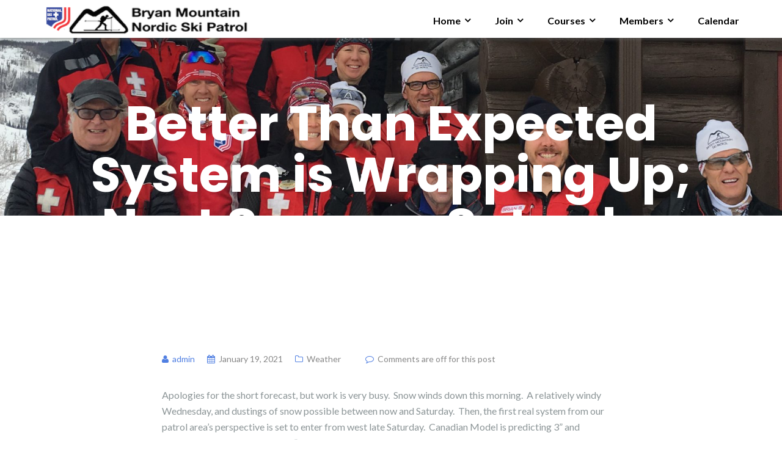

--- FILE ---
content_type: text/html; charset=UTF-8
request_url: https://bmnsp.org/2021/01/19/better-than-expected-system-is-wrapping-up-next-snow-on-saturday/
body_size: 9991
content:

<!DOCTYPE html>
<html lang="en-US">
<head>
	<meta charset="UTF-8"/>
	<meta name="viewport" content="width=device-width, initial-scale=1, maximum-scale=1, user-scalable=no">
	<title>Better Than Expected System is Wrapping Up; Next Snow on Saturday &#8211; BMNSP</title>
<meta name='robots' content='max-image-preview:large' />
	<style>img:is([sizes="auto" i], [sizes^="auto," i]) { contain-intrinsic-size: 3000px 1500px }</style>
	<link rel='dns-prefetch' href='//fonts.googleapis.com' />
<link rel="alternate" type="application/rss+xml" title="BMNSP &raquo; Feed" href="https://bmnsp.org/feed/" />
<link rel="alternate" type="application/rss+xml" title="BMNSP &raquo; Comments Feed" href="https://bmnsp.org/comments/feed/" />
<link rel="alternate" type="application/rss+xml" title="BMNSP &raquo; Better Than Expected System is Wrapping Up; Next Snow on Saturday Comments Feed" href="https://bmnsp.org/2021/01/19/better-than-expected-system-is-wrapping-up-next-snow-on-saturday/feed/" />
<script type="text/javascript">
/* <![CDATA[ */
window._wpemojiSettings = {"baseUrl":"https:\/\/s.w.org\/images\/core\/emoji\/16.0.1\/72x72\/","ext":".png","svgUrl":"https:\/\/s.w.org\/images\/core\/emoji\/16.0.1\/svg\/","svgExt":".svg","source":{"concatemoji":"https:\/\/bmnsp.org\/wp-includes\/js\/wp-emoji-release.min.js?ver=6.8.3"}};
/*! This file is auto-generated */
!function(s,n){var o,i,e;function c(e){try{var t={supportTests:e,timestamp:(new Date).valueOf()};sessionStorage.setItem(o,JSON.stringify(t))}catch(e){}}function p(e,t,n){e.clearRect(0,0,e.canvas.width,e.canvas.height),e.fillText(t,0,0);var t=new Uint32Array(e.getImageData(0,0,e.canvas.width,e.canvas.height).data),a=(e.clearRect(0,0,e.canvas.width,e.canvas.height),e.fillText(n,0,0),new Uint32Array(e.getImageData(0,0,e.canvas.width,e.canvas.height).data));return t.every(function(e,t){return e===a[t]})}function u(e,t){e.clearRect(0,0,e.canvas.width,e.canvas.height),e.fillText(t,0,0);for(var n=e.getImageData(16,16,1,1),a=0;a<n.data.length;a++)if(0!==n.data[a])return!1;return!0}function f(e,t,n,a){switch(t){case"flag":return n(e,"\ud83c\udff3\ufe0f\u200d\u26a7\ufe0f","\ud83c\udff3\ufe0f\u200b\u26a7\ufe0f")?!1:!n(e,"\ud83c\udde8\ud83c\uddf6","\ud83c\udde8\u200b\ud83c\uddf6")&&!n(e,"\ud83c\udff4\udb40\udc67\udb40\udc62\udb40\udc65\udb40\udc6e\udb40\udc67\udb40\udc7f","\ud83c\udff4\u200b\udb40\udc67\u200b\udb40\udc62\u200b\udb40\udc65\u200b\udb40\udc6e\u200b\udb40\udc67\u200b\udb40\udc7f");case"emoji":return!a(e,"\ud83e\udedf")}return!1}function g(e,t,n,a){var r="undefined"!=typeof WorkerGlobalScope&&self instanceof WorkerGlobalScope?new OffscreenCanvas(300,150):s.createElement("canvas"),o=r.getContext("2d",{willReadFrequently:!0}),i=(o.textBaseline="top",o.font="600 32px Arial",{});return e.forEach(function(e){i[e]=t(o,e,n,a)}),i}function t(e){var t=s.createElement("script");t.src=e,t.defer=!0,s.head.appendChild(t)}"undefined"!=typeof Promise&&(o="wpEmojiSettingsSupports",i=["flag","emoji"],n.supports={everything:!0,everythingExceptFlag:!0},e=new Promise(function(e){s.addEventListener("DOMContentLoaded",e,{once:!0})}),new Promise(function(t){var n=function(){try{var e=JSON.parse(sessionStorage.getItem(o));if("object"==typeof e&&"number"==typeof e.timestamp&&(new Date).valueOf()<e.timestamp+604800&&"object"==typeof e.supportTests)return e.supportTests}catch(e){}return null}();if(!n){if("undefined"!=typeof Worker&&"undefined"!=typeof OffscreenCanvas&&"undefined"!=typeof URL&&URL.createObjectURL&&"undefined"!=typeof Blob)try{var e="postMessage("+g.toString()+"("+[JSON.stringify(i),f.toString(),p.toString(),u.toString()].join(",")+"));",a=new Blob([e],{type:"text/javascript"}),r=new Worker(URL.createObjectURL(a),{name:"wpTestEmojiSupports"});return void(r.onmessage=function(e){c(n=e.data),r.terminate(),t(n)})}catch(e){}c(n=g(i,f,p,u))}t(n)}).then(function(e){for(var t in e)n.supports[t]=e[t],n.supports.everything=n.supports.everything&&n.supports[t],"flag"!==t&&(n.supports.everythingExceptFlag=n.supports.everythingExceptFlag&&n.supports[t]);n.supports.everythingExceptFlag=n.supports.everythingExceptFlag&&!n.supports.flag,n.DOMReady=!1,n.readyCallback=function(){n.DOMReady=!0}}).then(function(){return e}).then(function(){var e;n.supports.everything||(n.readyCallback(),(e=n.source||{}).concatemoji?t(e.concatemoji):e.wpemoji&&e.twemoji&&(t(e.twemoji),t(e.wpemoji)))}))}((window,document),window._wpemojiSettings);
/* ]]> */
</script>
<style id='wp-emoji-styles-inline-css' type='text/css'>

	img.wp-smiley, img.emoji {
		display: inline !important;
		border: none !important;
		box-shadow: none !important;
		height: 1em !important;
		width: 1em !important;
		margin: 0 0.07em !important;
		vertical-align: -0.1em !important;
		background: none !important;
		padding: 0 !important;
	}
</style>
<link rel='stylesheet' id='wp-block-library-css' href='https://bmnsp.org/wp-includes/css/dist/block-library/style.min.css?ver=6.8.3' type='text/css' media='all' />
<style id='classic-theme-styles-inline-css' type='text/css'>
/*! This file is auto-generated */
.wp-block-button__link{color:#fff;background-color:#32373c;border-radius:9999px;box-shadow:none;text-decoration:none;padding:calc(.667em + 2px) calc(1.333em + 2px);font-size:1.125em}.wp-block-file__button{background:#32373c;color:#fff;text-decoration:none}
</style>
<style id='global-styles-inline-css' type='text/css'>
:root{--wp--preset--aspect-ratio--square: 1;--wp--preset--aspect-ratio--4-3: 4/3;--wp--preset--aspect-ratio--3-4: 3/4;--wp--preset--aspect-ratio--3-2: 3/2;--wp--preset--aspect-ratio--2-3: 2/3;--wp--preset--aspect-ratio--16-9: 16/9;--wp--preset--aspect-ratio--9-16: 9/16;--wp--preset--color--black: #000000;--wp--preset--color--cyan-bluish-gray: #abb8c3;--wp--preset--color--white: #ffffff;--wp--preset--color--pale-pink: #f78da7;--wp--preset--color--vivid-red: #cf2e2e;--wp--preset--color--luminous-vivid-orange: #ff6900;--wp--preset--color--luminous-vivid-amber: #fcb900;--wp--preset--color--light-green-cyan: #7bdcb5;--wp--preset--color--vivid-green-cyan: #00d084;--wp--preset--color--pale-cyan-blue: #8ed1fc;--wp--preset--color--vivid-cyan-blue: #0693e3;--wp--preset--color--vivid-purple: #9b51e0;--wp--preset--gradient--vivid-cyan-blue-to-vivid-purple: linear-gradient(135deg,rgba(6,147,227,1) 0%,rgb(155,81,224) 100%);--wp--preset--gradient--light-green-cyan-to-vivid-green-cyan: linear-gradient(135deg,rgb(122,220,180) 0%,rgb(0,208,130) 100%);--wp--preset--gradient--luminous-vivid-amber-to-luminous-vivid-orange: linear-gradient(135deg,rgba(252,185,0,1) 0%,rgba(255,105,0,1) 100%);--wp--preset--gradient--luminous-vivid-orange-to-vivid-red: linear-gradient(135deg,rgba(255,105,0,1) 0%,rgb(207,46,46) 100%);--wp--preset--gradient--very-light-gray-to-cyan-bluish-gray: linear-gradient(135deg,rgb(238,238,238) 0%,rgb(169,184,195) 100%);--wp--preset--gradient--cool-to-warm-spectrum: linear-gradient(135deg,rgb(74,234,220) 0%,rgb(151,120,209) 20%,rgb(207,42,186) 40%,rgb(238,44,130) 60%,rgb(251,105,98) 80%,rgb(254,248,76) 100%);--wp--preset--gradient--blush-light-purple: linear-gradient(135deg,rgb(255,206,236) 0%,rgb(152,150,240) 100%);--wp--preset--gradient--blush-bordeaux: linear-gradient(135deg,rgb(254,205,165) 0%,rgb(254,45,45) 50%,rgb(107,0,62) 100%);--wp--preset--gradient--luminous-dusk: linear-gradient(135deg,rgb(255,203,112) 0%,rgb(199,81,192) 50%,rgb(65,88,208) 100%);--wp--preset--gradient--pale-ocean: linear-gradient(135deg,rgb(255,245,203) 0%,rgb(182,227,212) 50%,rgb(51,167,181) 100%);--wp--preset--gradient--electric-grass: linear-gradient(135deg,rgb(202,248,128) 0%,rgb(113,206,126) 100%);--wp--preset--gradient--midnight: linear-gradient(135deg,rgb(2,3,129) 0%,rgb(40,116,252) 100%);--wp--preset--font-size--small: 13px;--wp--preset--font-size--medium: 20px;--wp--preset--font-size--large: 36px;--wp--preset--font-size--x-large: 42px;--wp--preset--spacing--20: 0.44rem;--wp--preset--spacing--30: 0.67rem;--wp--preset--spacing--40: 1rem;--wp--preset--spacing--50: 1.5rem;--wp--preset--spacing--60: 2.25rem;--wp--preset--spacing--70: 3.38rem;--wp--preset--spacing--80: 5.06rem;--wp--preset--shadow--natural: 6px 6px 9px rgba(0, 0, 0, 0.2);--wp--preset--shadow--deep: 12px 12px 50px rgba(0, 0, 0, 0.4);--wp--preset--shadow--sharp: 6px 6px 0px rgba(0, 0, 0, 0.2);--wp--preset--shadow--outlined: 6px 6px 0px -3px rgba(255, 255, 255, 1), 6px 6px rgba(0, 0, 0, 1);--wp--preset--shadow--crisp: 6px 6px 0px rgba(0, 0, 0, 1);}:where(.is-layout-flex){gap: 0.5em;}:where(.is-layout-grid){gap: 0.5em;}body .is-layout-flex{display: flex;}.is-layout-flex{flex-wrap: wrap;align-items: center;}.is-layout-flex > :is(*, div){margin: 0;}body .is-layout-grid{display: grid;}.is-layout-grid > :is(*, div){margin: 0;}:where(.wp-block-columns.is-layout-flex){gap: 2em;}:where(.wp-block-columns.is-layout-grid){gap: 2em;}:where(.wp-block-post-template.is-layout-flex){gap: 1.25em;}:where(.wp-block-post-template.is-layout-grid){gap: 1.25em;}.has-black-color{color: var(--wp--preset--color--black) !important;}.has-cyan-bluish-gray-color{color: var(--wp--preset--color--cyan-bluish-gray) !important;}.has-white-color{color: var(--wp--preset--color--white) !important;}.has-pale-pink-color{color: var(--wp--preset--color--pale-pink) !important;}.has-vivid-red-color{color: var(--wp--preset--color--vivid-red) !important;}.has-luminous-vivid-orange-color{color: var(--wp--preset--color--luminous-vivid-orange) !important;}.has-luminous-vivid-amber-color{color: var(--wp--preset--color--luminous-vivid-amber) !important;}.has-light-green-cyan-color{color: var(--wp--preset--color--light-green-cyan) !important;}.has-vivid-green-cyan-color{color: var(--wp--preset--color--vivid-green-cyan) !important;}.has-pale-cyan-blue-color{color: var(--wp--preset--color--pale-cyan-blue) !important;}.has-vivid-cyan-blue-color{color: var(--wp--preset--color--vivid-cyan-blue) !important;}.has-vivid-purple-color{color: var(--wp--preset--color--vivid-purple) !important;}.has-black-background-color{background-color: var(--wp--preset--color--black) !important;}.has-cyan-bluish-gray-background-color{background-color: var(--wp--preset--color--cyan-bluish-gray) !important;}.has-white-background-color{background-color: var(--wp--preset--color--white) !important;}.has-pale-pink-background-color{background-color: var(--wp--preset--color--pale-pink) !important;}.has-vivid-red-background-color{background-color: var(--wp--preset--color--vivid-red) !important;}.has-luminous-vivid-orange-background-color{background-color: var(--wp--preset--color--luminous-vivid-orange) !important;}.has-luminous-vivid-amber-background-color{background-color: var(--wp--preset--color--luminous-vivid-amber) !important;}.has-light-green-cyan-background-color{background-color: var(--wp--preset--color--light-green-cyan) !important;}.has-vivid-green-cyan-background-color{background-color: var(--wp--preset--color--vivid-green-cyan) !important;}.has-pale-cyan-blue-background-color{background-color: var(--wp--preset--color--pale-cyan-blue) !important;}.has-vivid-cyan-blue-background-color{background-color: var(--wp--preset--color--vivid-cyan-blue) !important;}.has-vivid-purple-background-color{background-color: var(--wp--preset--color--vivid-purple) !important;}.has-black-border-color{border-color: var(--wp--preset--color--black) !important;}.has-cyan-bluish-gray-border-color{border-color: var(--wp--preset--color--cyan-bluish-gray) !important;}.has-white-border-color{border-color: var(--wp--preset--color--white) !important;}.has-pale-pink-border-color{border-color: var(--wp--preset--color--pale-pink) !important;}.has-vivid-red-border-color{border-color: var(--wp--preset--color--vivid-red) !important;}.has-luminous-vivid-orange-border-color{border-color: var(--wp--preset--color--luminous-vivid-orange) !important;}.has-luminous-vivid-amber-border-color{border-color: var(--wp--preset--color--luminous-vivid-amber) !important;}.has-light-green-cyan-border-color{border-color: var(--wp--preset--color--light-green-cyan) !important;}.has-vivid-green-cyan-border-color{border-color: var(--wp--preset--color--vivid-green-cyan) !important;}.has-pale-cyan-blue-border-color{border-color: var(--wp--preset--color--pale-cyan-blue) !important;}.has-vivid-cyan-blue-border-color{border-color: var(--wp--preset--color--vivid-cyan-blue) !important;}.has-vivid-purple-border-color{border-color: var(--wp--preset--color--vivid-purple) !important;}.has-vivid-cyan-blue-to-vivid-purple-gradient-background{background: var(--wp--preset--gradient--vivid-cyan-blue-to-vivid-purple) !important;}.has-light-green-cyan-to-vivid-green-cyan-gradient-background{background: var(--wp--preset--gradient--light-green-cyan-to-vivid-green-cyan) !important;}.has-luminous-vivid-amber-to-luminous-vivid-orange-gradient-background{background: var(--wp--preset--gradient--luminous-vivid-amber-to-luminous-vivid-orange) !important;}.has-luminous-vivid-orange-to-vivid-red-gradient-background{background: var(--wp--preset--gradient--luminous-vivid-orange-to-vivid-red) !important;}.has-very-light-gray-to-cyan-bluish-gray-gradient-background{background: var(--wp--preset--gradient--very-light-gray-to-cyan-bluish-gray) !important;}.has-cool-to-warm-spectrum-gradient-background{background: var(--wp--preset--gradient--cool-to-warm-spectrum) !important;}.has-blush-light-purple-gradient-background{background: var(--wp--preset--gradient--blush-light-purple) !important;}.has-blush-bordeaux-gradient-background{background: var(--wp--preset--gradient--blush-bordeaux) !important;}.has-luminous-dusk-gradient-background{background: var(--wp--preset--gradient--luminous-dusk) !important;}.has-pale-ocean-gradient-background{background: var(--wp--preset--gradient--pale-ocean) !important;}.has-electric-grass-gradient-background{background: var(--wp--preset--gradient--electric-grass) !important;}.has-midnight-gradient-background{background: var(--wp--preset--gradient--midnight) !important;}.has-small-font-size{font-size: var(--wp--preset--font-size--small) !important;}.has-medium-font-size{font-size: var(--wp--preset--font-size--medium) !important;}.has-large-font-size{font-size: var(--wp--preset--font-size--large) !important;}.has-x-large-font-size{font-size: var(--wp--preset--font-size--x-large) !important;}
:where(.wp-block-post-template.is-layout-flex){gap: 1.25em;}:where(.wp-block-post-template.is-layout-grid){gap: 1.25em;}
:where(.wp-block-columns.is-layout-flex){gap: 2em;}:where(.wp-block-columns.is-layout-grid){gap: 2em;}
:root :where(.wp-block-pullquote){font-size: 1.5em;line-height: 1.6;}
</style>
<link rel='stylesheet' id='contact-form-7-css' href='https://bmnsp.org/wp-content/plugins/contact-form-7/includes/css/styles.css?ver=6.1.4' type='text/css' media='all' />
<link rel='stylesheet' id='illdy-pace-css' href='https://bmnsp.org/wp-content/themes/illdy/layout/css/pace.min.css?ver=6.8.3' type='text/css' media='all' />
<link rel='stylesheet' id='illdy-google-fonts-css' href='https://fonts.googleapis.com/css?family=Source+Sans+Pro:400,900,700,300,300italic|Lato:300,400,700,900|Poppins:300,400,500,600,700' type='text/css' media='all' />
<link rel='stylesheet' id='bootstrap-css' href='https://bmnsp.org/wp-content/themes/illdy/layout/css/bootstrap.min.css?ver=3.3.6' type='text/css' media='all' />
<link rel='stylesheet' id='bootstrap-theme-css' href='https://bmnsp.org/wp-content/themes/illdy/layout/css/bootstrap-theme.min.css?ver=3.3.6' type='text/css' media='all' />
<link rel='stylesheet' id='font-awesome-css' href='https://bmnsp.org/wp-content/themes/illdy/layout/css/font-awesome.min.css?ver=4.5.0' type='text/css' media='all' />
<link rel='stylesheet' id='owl-carousel-css' href='https://bmnsp.org/wp-content/themes/illdy/layout/css/owl-carousel.min.css?ver=2.0.0' type='text/css' media='all' />
<link rel='stylesheet' id='illdy-main-css' href='https://bmnsp.org/wp-content/themes/illdy/layout/css/main.css?ver=6.8.3' type='text/css' media='all' />
<link rel='stylesheet' id='illdy-custom-css' href='https://bmnsp.org/wp-content/themes/illdy/layout/css/custom.css?ver=6.8.3' type='text/css' media='all' />
<link rel='stylesheet' id='illdy-style-css' href='https://bmnsp.org/wp-content/themes/illdy/style.css?ver=2.1.9' type='text/css' media='all' />
<style id='illdy-style-inline-css' type='text/css'>
#header .top-header .header-logo:hover,
#header .top-header .header-logo:focus,
#header .top-header .header-navigation ul li.menu-item-has-children .sub-menu li:hover > a,
#header .top-header .header-navigation ul li.menu-item-has-children .sub-menu li:focus-within > a,
#latest-news .section-content .post .post-title:hover,
#latest-news .section-content .post .post-title:focus,
#latest-news .section-content .post .post-button,
#contact-us .section-content .contact-us-box .box-left,
.recentcomments > a,
#blog .blog-post .blog-post-title:hover,
#blog .blog-post .blog-post-title:focus,
#blog .blog-post .blog-post-meta .post-meta-author,
#blog .blog-post .blog-post-meta .post-meta-author .fa,
#blog .blog-post .blog-post-meta .post-meta-time .fa,
#blog .blog-post .blog-post-meta .post-meta-categories .fa,
#blog .blog-post .blog-post-meta .post-meta-comments .fa,
#blog .blog-post .blog-post-author h4,
.widget table td#prev a,
.widget table td#next a,
.widget .widget-recent-post .recent-post-button,
span.rss-date:before,
.post-date:before,
.blog-post-related-articles .related-post:hover .related-post-title,
.blog-post-related-articles .related-post:focus .related-post-title,
#comments #comments-list ul.comments .comment .url,
#comments #comments-list ul.comments .comment .comment-reply-link,
#header .bottom-header span.span-dot,
#header .top-header .header-navigation ul li:hover a,
#header .top-header .header-navigation ul li:focus-within a,
.open-responsive-menu:focus .fa,
input[type=submit] { color: #507fe2; }
#header .top-header .header-navigation ul li.menu-item-has-children .sub-menu li:hover > a,
#header .top-header .header-navigation ul li.menu-item-has-children .sub-menu li:focus-within > a { border-color: #507fe2; }
#header .bottom-header .header-button-two,
#comments #respond .comment-form #input-submit,
#latest-news .latest-news-button,
#contact-us .section-content .wpcf7-form p .wpcf7-submit,
#blog .blog-post .blog-post-button,
.widget table caption,
.widget table#wp-calendar tbody tr td a { background-color: #507fe2; }
@media only screen and (max-width: 992px) {
	.header-front-page nav ul.sub-menu { background-color: #507fe2; }
	.responsive-menu li a:focus { background-color: #1acdcb; }
}
a:hover,
a:focus,
#latest-news .section-content .post .post-button:hover,
#latest-news .section-content .post .post-button:focus,
.recentcomments a:hover,
.recentcomments a:focus,
.widget:not(.widget_rss):not(.widget_recent_comments):not(.widget_recent_entries) ul li:hover:before,
.widget:not(.widget_rss):not(.widget_recent_comments):not(.widget_recent_entries) ul li:focus-within:before,
.widget:not(.widget_recent_comments) ul li:hover > a,
.widget:not(.widget_recent_comments) ul li:focus-within > a,
.widget.widget_recent_comments ul li a:hover,
.widget.widget_recent_comments ul li a:focus,
.widget table td#prev a:hover:before,
.widget table td#next a:hover:before,
.widget table td#prev a:focus:before,
.widget table td#next a:focus:before,
.widget_categories ul li:hover,
.widget_categories ul li:focus-within,
.widget_archive ul li:hover,
.widget_archive ul li:focus-within { color: #1acdcb; }
#testimonials .section-content .testimonials-carousel .carousel-testimonial .testimonial-content,
.widget table#wp-calendar tbody tr td a:hover,
.widget table#wp-calendar tbody tr td a:focus,
#comments #respond .comment-form #input-submit:hover,
#comments #respond .comment-form #input-submit:focus,
input[type=submit]:hover,
input[type=submit]:focus,
#latest-news .latest-news-button:hover,
#latest-news .latest-news-button:focus,
#contact-us .section-content .wpcf7-form p .wpcf7-submit:hover,
#contact-us .section-content .wpcf7-form p .wpcf7-submit:focus,
#header .bottom-header .header-button-two:hover,
#header .bottom-header .header-button-two:focus,
#blog .blog-post .blog-post-button:hover,
#blog .blog-post .blog-post-button:focus { background-color: #1acdcb; }
#testimonials .section-content .testimonials-carousel .carousel-testimonial .testimonial-content:after  { border-color: #1acdcb transparent transparent transparent; }
input:focus,
input:hover,
textarea:focus,
textarea:hover { border-color: #1acdcb; }
.front-page-section .section-header .section-description,
#header .top-header .header-navigation ul li.menu-item-has-children .sub-menu li a,
#services .section-content .service .service-entry,
#latest-news .section-content .post .post-entry,
#team .section-content .person .person-content p,
#contact-us .section-content .contact-us-box .box-right span,
#contact-us .section-content .contact-us-box .box-right span a,
#contact-us .section-content .contact-us-social a,
#contact-us .section-content .wpcf7-form p .wpcf7-text,
#footer .copyright,
#footer .copyright a,
.widget table tbody,
input,
textarea,
.markup-format h1,
.markup-format h2,
.markup-format h3,
.markup-format h4,
.markup-format h5,
.markup-format h6,
body { color: #8c9597; }
#contact-us .section-content .wpcf7-form p .wpcf7-text::-webkit-input-placeholder,
#contact-us .section-content .wpcf7-form p .wpcf7-text::-moz-placeholder,
#contact-us .section-content .wpcf7-form p .wpcf7-text:-ms-input-placeholder,
#contact-us .section-content .wpcf7-form p .wpcf7-text:-moz-placeholder,
#contact-us .section-content .wpcf7-form p .wpcf7-textarea,
#contact-us .section-content .wpcf7-form p .wpcf7-textarea::-webkit-input-placeholder,
#contact-us .section-content .wpcf7-form p .wpcf7-textarea::-moz-placeholder,
#contact-us .section-content .wpcf7-form p .wpcf7-textarea:-ms-input-placeholder,
#contact-us .section-content .wpcf7-form p .wpcf7-textarea:-moz-placeholder{ color: #8c9597; }
.front-page-section .section-header h3,
#latest-news .section-content .post .post-button:active,
#blog .blog-post .blog-post-title,
.widget table thead th,
#team .section-content .person .person-content h6,
.widget_rss cite,
.illdy_home_parallax h3 { color: #545454; }
#testimonials .section-content .testimonials-carousel .owl-controls .owl-dots .owl-dot:focus {
	background: #507fe2;
}
</style>
<link rel='stylesheet' id='tablepress-default-css' href='https://bmnsp.org/wp-content/plugins/tablepress/css/build/default.css?ver=3.2.5' type='text/css' media='all' />
<script type="text/javascript" src="https://bmnsp.org/wp-includes/js/jquery/jquery.min.js?ver=3.7.1" id="jquery-core-js"></script>
<script type="text/javascript" src="https://bmnsp.org/wp-includes/js/jquery/jquery-migrate.min.js?ver=3.4.1" id="jquery-migrate-js"></script>
<script type="text/javascript" id="illdy-pace-js-extra">
/* <![CDATA[ */
var paceOptions = {"restartOnRequestAfter":"0","restartOnPushState":"0"};
/* ]]> */
</script>
<script type="text/javascript" src="https://bmnsp.org/wp-content/themes/illdy/layout/js/pace/pace.min.js?ver=6.8.3" id="illdy-pace-js"></script>
<link rel="https://api.w.org/" href="https://bmnsp.org/wp-json/" /><link rel="alternate" title="JSON" type="application/json" href="https://bmnsp.org/wp-json/wp/v2/posts/1078" /><link rel="EditURI" type="application/rsd+xml" title="RSD" href="https://bmnsp.org/xmlrpc.php?rsd" />
<meta name="generator" content="WordPress 6.8.3" />
<link rel="canonical" href="https://bmnsp.org/2021/01/19/better-than-expected-system-is-wrapping-up-next-snow-on-saturday/" />
<link rel='shortlink' href='https://bmnsp.org/?p=1078' />
<link rel="alternate" title="oEmbed (JSON)" type="application/json+oembed" href="https://bmnsp.org/wp-json/oembed/1.0/embed?url=https%3A%2F%2Fbmnsp.org%2F2021%2F01%2F19%2Fbetter-than-expected-system-is-wrapping-up-next-snow-on-saturday%2F" />
<link rel="alternate" title="oEmbed (XML)" type="text/xml+oembed" href="https://bmnsp.org/wp-json/oembed/1.0/embed?url=https%3A%2F%2Fbmnsp.org%2F2021%2F01%2F19%2Fbetter-than-expected-system-is-wrapping-up-next-snow-on-saturday%2F&#038;format=xml" />
<style type="text/css">.pace .pace-progress {background-color: #507fe2; color: #507fe2;}.pace .pace-activity {box-shadow: inset 0 0 0 2px #507fe2, inset 0 0 0 7px #ffffff;}.pace-overlay {background-color: #ffffff;}</style><link rel="icon" href="https://bmnsp.org/wp-content/uploads/2017/03/cropped-bmnspblack_large_logo-32x32.png" sizes="32x32" />
<link rel="icon" href="https://bmnsp.org/wp-content/uploads/2017/03/cropped-bmnspblack_large_logo-192x192.png" sizes="192x192" />
<link rel="apple-touch-icon" href="https://bmnsp.org/wp-content/uploads/2017/03/cropped-bmnspblack_large_logo-180x180.png" />
<meta name="msapplication-TileImage" content="https://bmnsp.org/wp-content/uploads/2017/03/cropped-bmnspblack_large_logo-270x270.png" />

		<style type="text/css" id="illdy-about-section-css">#header.header-front-page {background-image: url(https://bmnsp.org/wp-content/uploads/2019/01/GroupBMNSPBigAwardPhotosteps2018.jpeg) !important;}#header.header-front-page {background-position-y: bottom;}#header.header-front-page {background-position-x: center;}#header.header-front-page .bottom-header .header-button-one {background-color: rgba( 0, 0, 0, .2 );}#header.header-front-page .bottom-header .header-button-one:hover, #header.header-front-page .bottom-header .header-button-one:focus {background-color: rgba( 0, 0, 0, .1 );}#header.header-front-page .bottom-header .header-button-two {background-color: #507fe2;}#header.header-front-page .bottom-header .header-button-two:hover, #header.header-front-page .bottom-header .header-button-two:focus {background-color: #b2e871;}#header.header-front-page .bottom-header span.span-dot {color: #f1d204;}#header.header-front-page .bottom-header .section-description {color: #1acdcb;}</style>
		<style type="text/css" id="illdy-latestnews-section-css"></style>
		<style type="text/css" id="illdy-fullwidth-section-css"></style>
		<style type="text/css" id="illdy-about-section-css"></style>
		<style type="text/css" id="illdy-projects-section-css">#projects:before {background-image: url(https://bmnsp.org/wp-content/themes/illdy/layout/images/front-page/pattern.png) !important;}#projects:before {background-size: auto !important;}#projects:before {background-repeat: repeat !important;}</style>
		<style type="text/css" id="illdy-services-section-css"></style>
		<style type="text/css" id="illdy-team-section-css">#team:before {background-image: url(https://bmnsp.org/wp-content/themes/illdy/layout/images/front-page/pattern.png) !important;}#team:before {background-size: auto !important;}#team:before {background-repeat: repeat !important;}</style>
		<style type="text/css" id="illdy-testimonials-section-css">#testimonials:before {background-image: url(https://bmnsp.org/wp-content/themes/illdy/layout/images/testiomnials-background.jpg) !important;}#testimonials:before {background-attachment: scroll !important;}#testimonials .section-content .testimonials-carousel .carousel-testimonial .testimonial-content {background-color: #1acdcb;}#testimonials .section-content .testimonials-carousel .carousel-testimonial .testimonial-content:after {border-color: #1acdcb transparent transparent transparent;}</style>

			<style type="text/css" id="wp-custom-css">
			
/* Header and Nav */

#header .top-header .header-navigation ul li a {
color: black;
}

.open-responsive-menu .fa{
	color: black;
}

@media all and (min-width:993px) {

.responsive-menu.active{
  position: fixed;
  margin-top: 98px;
  z-index: 90
}

#header .top-header{
 position: fixed;
}

}
#header .top-header{

z-index: 99;
background-color: white;
padding: 5px;


 -webkit-box-shadow: 0px 3px 5px rgba(100, 100, 100, 0.49);
 -moz-box-shadow:    0px 3px 5px rgba(100, 100, 100, 0.49);
 box-shadow:         0px 3px 5px rgba(100, 100, 100, 0.49);
}

#header .top-header img{
	height: 50px;
}

#header .top-header .header-navigation ul li.menu-item-has-children a{
	margin-bottom: 10px;
}
#header .top-header .header-navigation > ul{
	margin-top: 10px;
}

#header.header-front-page{
box-shadow: inset 0 0 0 1000px rgba(0,71,144,.4);
background-position-y: 10%;
}

#header .bottom-header {
	padding-bottom: 220px;
}

#header .bottom-header.blog {
    padding: 160px 0 80px 0;
}

#header.header-blog {
	background-size: contain;
	background-position: initial;
}

#header.header-front-page .bottom-header .section-description {
    color: rgb(241, 210, 4);
}

/* Contact Us Section Front Page */
input[type=radio] {
    -webkit-appearance: radio;
	width: initial;
    display: inline;
}
#contact-us .section-header{
	margin-bottom: -30px;
}
#contact-us .section-content .wpcf7-form p span{
	display: inline;
}
#contact-us .section-content .wpcf7-form p:nth-of-type(5){
	float: left;
	width: 100%;
	margin-top: 26px;
}

#contact-us .section-content .contact-us-box .box-left{
	display: none;
}

/* Blog table content size */
.markup-format table tbody{
	font-size: 16px;
}

		</style>
		</head>
<body class="wp-singular post-template-default single single-post postid-1078 single-format-standard wp-custom-logo wp-theme-illdy">
	<div class="pace-overlay"></div>
<header id="header" class="header-blog" style="background-image: url(https://bmnsp.org/wp-content/uploads/2017/03/cropped-IMG_2336-4.jpg);background-attachment: fixed;">
	<div class="top-header">
		<div class="container">
			<div class="row">
				<div class="col-sm-4 col-xs-8">

											<a href="https://bmnsp.org" title="BMNSP">
							<img class="header-logo-img" src="https://bmnsp.org/wp-content/uploads/2017/06/cropped-bmnsp_nsp_logo-1.png" width=""/>
						</a>
					
				</div><!--/.col-sm-2-->
				<div class="col-sm-8 col-xs-4">
					<nav class="header-navigation">
						<ul id="menu-menu-1" class="clearfix"><li id="menu-item-53" class="menu-item menu-item-type-post_type menu-item-object-page menu-item-home menu-item-has-children menu-item-53"><a href="https://bmnsp.org/">Home</a>
<ul class="sub-menu">
	<li id="menu-item-194" class="menu-item menu-item-type-custom menu-item-object-custom menu-item-home menu-item-194"><a href="https://bmnsp.org/#about">About</a></li>
	<li id="menu-item-195" class="menu-item menu-item-type-custom menu-item-object-custom menu-item-home menu-item-195"><a href="https://bmnsp.org/#latest-news">Latest News</a></li>
	<li id="menu-item-196" class="menu-item menu-item-type-custom menu-item-object-custom menu-item-home menu-item-196"><a href="https://bmnsp.org/#team">Team</a></li>
	<li id="menu-item-193" class="menu-item menu-item-type-custom menu-item-object-custom menu-item-home menu-item-193"><a href="https://bmnsp.org/#contact-us">Contact Us</a></li>
</ul>
</li>
<li id="menu-item-216" class="menu-item menu-item-type-custom menu-item-object-custom menu-item-has-children menu-item-216"><a href="#">Join</a>
<ul class="sub-menu">
	<li id="menu-item-54" class="menu-item menu-item-type-post_type menu-item-object-page menu-item-54"><a href="https://bmnsp.org/join-the-patrol/">Candidate Training and Requirements</a></li>
	<li id="menu-item-215" class="menu-item menu-item-type-post_type menu-item-object-page menu-item-215"><a href="https://bmnsp.org/join-the-patrol/how-to-join/">How to Join</a></li>
</ul>
</li>
<li id="menu-item-174" class="menu-item menu-item-type-custom menu-item-object-custom menu-item-has-children menu-item-174"><a href="#">Courses</a>
<ul class="sub-menu">
	<li id="menu-item-71" class="menu-item menu-item-type-post_type menu-item-object-page menu-item-71"><a href="https://bmnsp.org/first-aid-outdoor-emergency-care/">Outdoor Emergency Care (OEC)</a></li>
	<li id="menu-item-79" class="menu-item menu-item-type-post_type menu-item-object-page menu-item-79"><a href="https://bmnsp.org/avalanche/">Avalanche 1 &#038; 2</a></li>
	<li id="menu-item-76" class="menu-item menu-item-type-post_type menu-item-object-page menu-item-76"><a href="https://bmnsp.org/mountain-travel-and-rescue/">Mountain Travel and Rescue</a></li>
</ul>
</li>
<li id="menu-item-83" class="menu-item menu-item-type-custom menu-item-object-custom menu-item-has-children menu-item-83"><a href="#">Members</a>
<ul class="sub-menu">
	<li id="menu-item-1331" class="menu-item menu-item-type-custom menu-item-object-custom menu-item-1331"><a href="https://troopiter.com/users/sign_in">Troopiter Login</a></li>
	<li id="menu-item-1366" class="menu-item menu-item-type-post_type menu-item-object-page menu-item-1366"><a href="https://bmnsp.org/bmnsp-handbook/">BMNSP Handbook</a></li>
	<li id="menu-item-782" class="menu-item menu-item-type-post_type menu-item-object-page menu-item-782"><a href="https://bmnsp.org/weather-forecast/">Jordan’s FR Forecast</a></li>
	<li id="menu-item-890" class="menu-item menu-item-type-custom menu-item-object-custom menu-item-890"><a href="http://avalanche.state.co.us/forecasts/backcountry-avalanche/front-range/">FR CAIC Forecast</a></li>
	<li id="menu-item-316" class="menu-item menu-item-type-post_type menu-item-object-page menu-item-316"><a href="https://bmnsp.org/brainardbackcountry-patrol-resources/">FR Backcountry Resources</a></li>
	<li id="menu-item-616" class="menu-item menu-item-type-post_type menu-item-object-page menu-item-616"><a href="https://bmnsp.org/dtr-patrol-resources/">DTR Patrol Resources</a></li>
	<li id="menu-item-1714" class="menu-item menu-item-type-custom menu-item-object-custom menu-item-1714"><a href="https://docs.google.com/forms/d/e/1FAIpQLSeu9TNEYP21KAPk1UoeUVYmE3sg3a7k7frEpGnwVPhREJoMnA/viewform?usp=sf_link">BMNSP Purchase Request Form</a></li>
	<li id="menu-item-1715" class="menu-item menu-item-type-custom menu-item-object-custom menu-item-1715"><a href="https://docs.google.com/forms/d/e/1FAIpQLSdgYqLCswhp7PbNme7IInGiEKBBJNkNJuQOlsJyb9m7muvJCA/viewform">BMNSP Reimbursement Request Form</a></li>
	<li id="menu-item-1650" class="menu-item menu-item-type-post_type menu-item-object-page menu-item-1650"><a href="https://bmnsp.org/macomber-method-for-preseason-training/">Macomber Method for Preseason Training</a></li>
	<li id="menu-item-545" class="menu-item menu-item-type-post_type menu-item-object-page menu-item-545"><a href="https://bmnsp.org/basic-nordic-ski-skills/">Nordic Ski + Toboggan Building Skills</a></li>
</ul>
</li>
<li id="menu-item-1651" class="menu-item menu-item-type-post_type menu-item-object-page menu-item-1651"><a href="https://bmnsp.org/calendar-2/">Calendar</a></li>
</ul>					</nav>
					<button class="open-responsive-menu"><i class="fa fa-bars"></i></button>
				</div><!--/.col-sm-10-->
			</div><!--/.row-->
		</div><!--/.container-->
	</div><!--/.top-header-->
	<nav class="responsive-menu">
		<ul>
			<li class="menu-item menu-item-type-post_type menu-item-object-page menu-item-home menu-item-has-children menu-item-53"><a href="https://bmnsp.org/">Home</a>
<ul class="sub-menu">
	<li class="menu-item menu-item-type-custom menu-item-object-custom menu-item-home menu-item-194"><a href="https://bmnsp.org/#about">About</a></li>
	<li class="menu-item menu-item-type-custom menu-item-object-custom menu-item-home menu-item-195"><a href="https://bmnsp.org/#latest-news">Latest News</a></li>
	<li class="menu-item menu-item-type-custom menu-item-object-custom menu-item-home menu-item-196"><a href="https://bmnsp.org/#team">Team</a></li>
	<li class="menu-item menu-item-type-custom menu-item-object-custom menu-item-home menu-item-193"><a href="https://bmnsp.org/#contact-us">Contact Us</a></li>
</ul>
</li>
<li class="menu-item menu-item-type-custom menu-item-object-custom menu-item-has-children menu-item-216"><a href="#">Join</a>
<ul class="sub-menu">
	<li class="menu-item menu-item-type-post_type menu-item-object-page menu-item-54"><a href="https://bmnsp.org/join-the-patrol/">Candidate Training and Requirements</a></li>
	<li class="menu-item menu-item-type-post_type menu-item-object-page menu-item-215"><a href="https://bmnsp.org/join-the-patrol/how-to-join/">How to Join</a></li>
</ul>
</li>
<li class="menu-item menu-item-type-custom menu-item-object-custom menu-item-has-children menu-item-174"><a href="#">Courses</a>
<ul class="sub-menu">
	<li class="menu-item menu-item-type-post_type menu-item-object-page menu-item-71"><a href="https://bmnsp.org/first-aid-outdoor-emergency-care/">Outdoor Emergency Care (OEC)</a></li>
	<li class="menu-item menu-item-type-post_type menu-item-object-page menu-item-79"><a href="https://bmnsp.org/avalanche/">Avalanche 1 &#038; 2</a></li>
	<li class="menu-item menu-item-type-post_type menu-item-object-page menu-item-76"><a href="https://bmnsp.org/mountain-travel-and-rescue/">Mountain Travel and Rescue</a></li>
</ul>
</li>
<li class="menu-item menu-item-type-custom menu-item-object-custom menu-item-has-children menu-item-83"><a href="#">Members</a>
<ul class="sub-menu">
	<li class="menu-item menu-item-type-custom menu-item-object-custom menu-item-1331"><a href="https://troopiter.com/users/sign_in">Troopiter Login</a></li>
	<li class="menu-item menu-item-type-post_type menu-item-object-page menu-item-1366"><a href="https://bmnsp.org/bmnsp-handbook/">BMNSP Handbook</a></li>
	<li class="menu-item menu-item-type-post_type menu-item-object-page menu-item-782"><a href="https://bmnsp.org/weather-forecast/">Jordan’s FR Forecast</a></li>
	<li class="menu-item menu-item-type-custom menu-item-object-custom menu-item-890"><a href="http://avalanche.state.co.us/forecasts/backcountry-avalanche/front-range/">FR CAIC Forecast</a></li>
	<li class="menu-item menu-item-type-post_type menu-item-object-page menu-item-316"><a href="https://bmnsp.org/brainardbackcountry-patrol-resources/">FR Backcountry Resources</a></li>
	<li class="menu-item menu-item-type-post_type menu-item-object-page menu-item-616"><a href="https://bmnsp.org/dtr-patrol-resources/">DTR Patrol Resources</a></li>
	<li class="menu-item menu-item-type-custom menu-item-object-custom menu-item-1714"><a href="https://docs.google.com/forms/d/e/1FAIpQLSeu9TNEYP21KAPk1UoeUVYmE3sg3a7k7frEpGnwVPhREJoMnA/viewform?usp=sf_link">BMNSP Purchase Request Form</a></li>
	<li class="menu-item menu-item-type-custom menu-item-object-custom menu-item-1715"><a href="https://docs.google.com/forms/d/e/1FAIpQLSdgYqLCswhp7PbNme7IInGiEKBBJNkNJuQOlsJyb9m7muvJCA/viewform">BMNSP Reimbursement Request Form</a></li>
	<li class="menu-item menu-item-type-post_type menu-item-object-page menu-item-1650"><a href="https://bmnsp.org/macomber-method-for-preseason-training/">Macomber Method for Preseason Training</a></li>
	<li class="menu-item menu-item-type-post_type menu-item-object-page menu-item-545"><a href="https://bmnsp.org/basic-nordic-ski-skills/">Nordic Ski + Toboggan Building Skills</a></li>
</ul>
</li>
<li class="menu-item menu-item-type-post_type menu-item-object-page menu-item-1651"><a href="https://bmnsp.org/calendar-2/">Calendar</a></li>
		</ul>
	</nav><!--/.responsive-menu-->
	<div class="bottom-header blog">
	<div class="container">
		<div class="row">
							<div class="col-sm-12">
					<h1>Better Than Expected System is Wrapping Up; Next Snow on Saturday</h1>							</div><!--/.col-sm-12-->
								</div><!--/.row-->
	</div><!--/.container-->
</div><!--/.bottom-header.blog-->
</header><!--/#header-->
	<div class="container">
	<div class="row">
					<div class="col-sm-8 col-sm-offset-2">
				
				<section id="blog">
					<article id="post-1078" class="blog-post post-1078 post type-post status-publish format-standard hentry category-weather">
	
	<div class="blog-post-meta"><span class="post-meta-author"><i class="fa fa-user"></i>admin</span><span class="post-meta-time"><i class="fa fa-calendar"></i><time datetime="2021-01-19">January 19, 2021</time></span><span class="post-meta-categories"><i class="fa fa-folder-o" aria-hidden="true"></i><a href="https://bmnsp.org/category/weather/" rel="category tag">Weather</a></span><span class="post-meta-comments"><i class="fa fa-comment-o"></i>Comments are off for this post</span></div><!--/.blog-post-meta-->	<div class="blog-post-entry markup-format">
		
<p>Apologies for the short forecast, but work is very busy. &nbsp;Snow winds down this morning. &nbsp;A relatively windy Wednesday, and dustings of
snow possible between now and Saturday.&nbsp;
Then, the first real system from our patrol area’s perspective is set to
enter from west late Saturday.&nbsp; Canadian
Model is predicting 3” and American Model is predicting 2.”&nbsp; </p>



<p>Another shot of snow Monday or Tuesday, with both American
and Canadian Models predicting ½”.</p>



<p><strong>Retrospective Discussion</strong>:</p>



<p>Eldora reported 1” on Sunday morning, received somewhere
between 3-5” fresh on Monday morning, and reported an additional 1” on Tuesday
morning.&nbsp; This exceeded even the most
optimistic model, the WRF Model, which is great.&nbsp; And this really put the Canadian, European,
and NAM Models to shame.&nbsp; </p>



<p>-Jordan (Tuesday morning)</p>



<p>Note: Unless otherwise noted, all forecasts are for 10,000’
in exposed areas.&nbsp; References to American Model are the American (GFS)
Model.&nbsp; References to the Canadian Model are the Canadian (GDPS)
Model.&nbsp; References to the WRF Model are the CAIC WRF Hi-Res Model.&nbsp;
References to the European Model are the European (ECMWF) Model.&nbsp; </p>
	</div><!--/.blog-post-entry.markup-format-->
	<div class="blog-post-author clearfix"><img alt='' src='https://secure.gravatar.com/avatar/ca86c5f214bab77b43204c6ec58bb31a617637dd69198a72760bede4b520195c?s=98&#038;d=mm&#038;r=g' srcset='https://secure.gravatar.com/avatar/ca86c5f214bab77b43204c6ec58bb31a617637dd69198a72760bede4b520195c?s=196&#038;d=mm&#038;r=g 2x' class='avatar avatar-98 photo' height='98' width='98' decoding='async'/><h4>admin</h4></div><!--/.blog-post-author.clearfix-->	</article><!--/#post-1078.blog-post-->
				</section><!--/#blog-->
			</div><!--/.col-sm-7-->

					</div><!--/.row-->
	</div><!--/.container-->
	<footer id="footer">
		<div class="container">
			<div class="row">
								<div class="col-md-3 col-sm-6 col-xs-12">
					<div id="text-5" class="widget widget_text"><div class="widget-title"><h5>Patrol</h5></div>			<div class="textwidget"><ul><li><a href="https://bmnsp.org/#about" title="Our work">About</a></li><li><a href="https://bmnsp.org/#team" title="Club">Team</a></li><li><a href="https://bmnsp.org/#latest-news" title="News">News</a></li><li><a href="https://bmnsp.org/#contact-us" title="Announcement">Contact Us</a></li></ul></div>
		</div>				</div><!--/.col-sm-3-->
				<div class="col-md-3 col-sm-6 col-xs-12">
					<div id="text-6" class="widget widget_text"><div class="widget-title"><h5>More</h5></div>			<div class="textwidget"><ul><li><a href="https://bmnsp.org/join-the-patrol" title="Join">Join the patrol</a></li><li><a href="https://bmnsp.org/calendar/bmnsp-events" title="Terms">Calendar</a></li>
</ul></div>
		</div>				</div><!--/.col-sm-3-->
				<div class="col-md-3 col-sm-6 col-xs-12">
					<div id="text-9" class="widget widget_text">			<div class="textwidget"></div>
		</div>				</div><!--/.col-sm-3-->
				<div class="col-md-3 col-sm-6 col-xs-12">
					<div id="text-10" class="widget widget_text">			<div class="textwidget"></div>
		</div>				</div><!--/.col-sm-3-->
			</div><!--/.row-->
		</div><!--/.container-->
	</footer>

	<div class="bottom-footer">
		<div class="container">
			<p class="copyright">
				<span>Theme: <a href="http://colorlib.com/wp/themes/illdy" title="Illdy" target="_blank">Illdy</a>.</span>
				<span class="bottom-copyright" data-customizer="copyright-credit">© Copyright 2019 BMNSP. All Rights Reserved.</span>
			</p>
		</div>
	</div>


<script type="speculationrules">
{"prefetch":[{"source":"document","where":{"and":[{"href_matches":"\/*"},{"not":{"href_matches":["\/wp-*.php","\/wp-admin\/*","\/wp-content\/uploads\/*","\/wp-content\/*","\/wp-content\/plugins\/*","\/wp-content\/themes\/illdy\/*","\/*\\?(.+)"]}},{"not":{"selector_matches":"a[rel~=\"nofollow\"]"}},{"not":{"selector_matches":".no-prefetch, .no-prefetch a"}}]},"eagerness":"conservative"}]}
</script>
<script type="text/javascript" src="https://bmnsp.org/wp-includes/js/dist/hooks.min.js?ver=4d63a3d491d11ffd8ac6" id="wp-hooks-js"></script>
<script type="text/javascript" src="https://bmnsp.org/wp-includes/js/dist/i18n.min.js?ver=5e580eb46a90c2b997e6" id="wp-i18n-js"></script>
<script type="text/javascript" id="wp-i18n-js-after">
/* <![CDATA[ */
wp.i18n.setLocaleData( { 'text direction\u0004ltr': [ 'ltr' ] } );
/* ]]> */
</script>
<script type="text/javascript" src="https://bmnsp.org/wp-content/plugins/contact-form-7/includes/swv/js/index.js?ver=6.1.4" id="swv-js"></script>
<script type="text/javascript" id="contact-form-7-js-before">
/* <![CDATA[ */
var wpcf7 = {
    "api": {
        "root": "https:\/\/bmnsp.org\/wp-json\/",
        "namespace": "contact-form-7\/v1"
    }
};
/* ]]> */
</script>
<script type="text/javascript" src="https://bmnsp.org/wp-content/plugins/contact-form-7/includes/js/index.js?ver=6.1.4" id="contact-form-7-js"></script>
<script type="text/javascript" src="https://bmnsp.org/wp-includes/js/jquery/ui/core.min.js?ver=1.13.3" id="jquery-ui-core-js"></script>
<script type="text/javascript" src="https://bmnsp.org/wp-includes/js/jquery/ui/progressbar.min.js?ver=1.13.3" id="jquery-ui-progressbar-js"></script>
<script type="text/javascript" src="https://bmnsp.org/wp-content/themes/illdy/layout/js/bootstrap/bootstrap.min.js?ver=3.3.6" id="illdy-bootstrap-js"></script>
<script type="text/javascript" src="https://bmnsp.org/wp-content/themes/illdy/layout/js/owl-carousel/owl-carousel.min.js?ver=2.0.0" id="illdy-owl-carousel-js"></script>
<script type="text/javascript" src="https://bmnsp.org/wp-content/themes/illdy/layout/js/count-to/count-to.min.js?ver=6.8.3" id="illdy-count-to-js"></script>
<script type="text/javascript" src="https://bmnsp.org/wp-content/themes/illdy/layout/js/visible/visible.min.js?ver=6.8.3" id="illdy-visible-js"></script>
<script type="text/javascript" src="https://bmnsp.org/wp-content/themes/illdy/layout/js/parallax/parallax.min.js?ver=2.1.9" id="illdy-parallax-js"></script>
<script type="text/javascript" src="https://bmnsp.org/wp-content/themes/illdy/layout/js/plugins.min.js?ver=2.1.9" id="illdy-plugins-js"></script>
<script type="text/javascript" src="https://bmnsp.org/wp-content/themes/illdy/layout/js/scripts.js?ver=2.1.9" id="illdy-scripts-js"></script>
</body></html>
